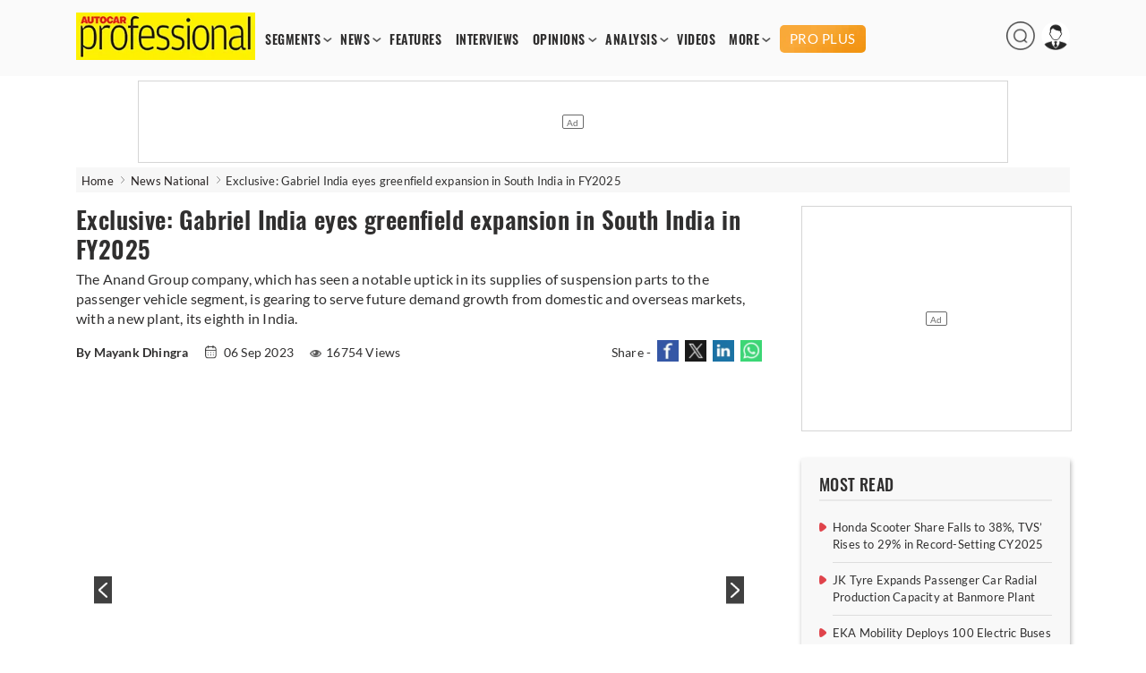

--- FILE ---
content_type: text/html; charset=utf-8
request_url: https://www.autocarpro.in/news-national/exclusive-gabriel-india-eyes-greenfield-expansion-in-south-india-in-fy2025-116642
body_size: 16732
content:


<!DOCTYPE html>
<html lang="en">
<head>
    <meta charset="utf-8">
    <meta name="viewport" content="width=device-width, initial-scale=1.0">
    <link href="https://www.autocarpro.in/favicon.ico?v=0.0" rel="icon">
    <link href="https://www.autocarpro.in/favicon.ico?v=0.0" rel="apple-touch-icon">
    <title>Gabriel India eyes greenfield expansion in South India in FY2025 | Autocar Professional</title>

    <meta property="og:site_name" content="Autocar Professional" />
    <meta property="og:type" content="article" />
    <meta property="og:type" content="website" />
    <meta id="MetaDescription" name="Description" content="The new facility, likely to be commissioned in FY2025, will become the seventh domestic plant of the Indian suspension systems major," />
    <meta id="MetaKeywords" name="Keywords" content="gabriel,india,anand,group" />
    <meta itemprop="name" content="Autocar Professional has the latest industry News, Updates, Reports, exclusive interviews, analysis , videos from India’s leading automobile industry magazine" />
    <meta itemprop="description" content="Autocar Professional has the latest industry News, Updates, Reports, exclusive interviews, analysis , videos from India’s leading automobile industry magazine" />
    <meta itemprop="image" content="https://img.autocarpro.in/autocarpro/assets/prod/images/autocarpro-logo.png" />

    <meta id="MetaRobots" name="robots" content="index, follow" />

    <!--META TAGS FOR FACEBOOK AND WHATSAPP-->
    <meta id="MetaOGTitle" property="og:title" content="Gabriel India eyes greenfield expansion in South India in FY2025 | Autocar Professional" />
    <meta id="MetaOGUrl" property="og:url" content="https://www.autocarpro.in/news-national/exclusive-gabriel-india-eyes-greenfield-expansion-in-south-india-in-fy2025-116642" />
    <meta id="MetaOGImage" property="og:image" content="https://img.autocarpro.in/autocarpro/ffd42585-7a80-4cd4-981f-8b23dbf0d8d7_LEAD--Manoj-Kolhatkar-Managing-Director-Gabriel-India.jpg" />
    <meta id="MetaOGDescription" property="og:description" content="The new facility, likely to be commissioned in FY2025, will become the seventh domestic plant of the Indian suspension systems major," />

    <!--META TAGS FOR TWITTER-->
    <meta name="twitter:card" content="summary_large_image" />
    <meta id="twitterTitle" name="twitter:title" content="Gabriel India eyes greenfield expansion in South India in FY2025 | Autocar Professional" />
    <meta id="twitterUrl" name="twitter:url" content="https://www.autocarpro.in/news-national/exclusive-gabriel-india-eyes-greenfield-expansion-in-south-india-in-fy2025-116642" />
    <meta id="twitterImage" name="twitter:image" content="https://img.autocarpro.in/autocarpro/ffd42585-7a80-4cd4-981f-8b23dbf0d8d7_LEAD--Manoj-Kolhatkar-Managing-Director-Gabriel-India.jpg" />
    <meta id="twitterDesc" name="twitter:description" content="The new facility, likely to be commissioned in FY2025, will become the seventh domestic plant of the Indian suspension systems major," />
    <meta name="twitter:site" content="@autocarpro" />

    <!--OTHER IMPORTANT META TAGS-->
    <link rel="canonical" href="https://www.autocarpro.in/news-national/exclusive-gabriel-india-eyes-greenfield-expansion-in-south-india-in-fy2025-116642" />
    <link rel="amphtml" href="https://www.autocarpro.in/news-national/exclusive-gabriel-india-eyes-greenfield-expansion-in-south-india-in-fy2025-116642?amp=1" />

    <!--PREFETCH-->
    <link rel="preconnect" href="https://img.autocarpro.in">
    <link rel="dns-prefetch" href="https://img.autocarpro.in">

    <link rel="preload" as="image" fetchpriority="high" href="https://img.autocarpro.in/autocarpro/ffd42585-7a80-4cd4-981f-8b23dbf0d8d7_LEAD--Manoj-Kolhatkar-Managing-Director-Gabriel-India.jpg?w=750&amp;h=490&amp;q=75&amp;c=1">
    <link rel="preload" as="style" href="https://img.autocarpro.in/autocarpro/assets/prod/css/article-detail-page/article-detail-page-bundle.min.css?v=27.01.25.02">

    

    
        <link rel="stylesheet" type="text/css" href="https://img.autocarpro.in/autocarpro/assets/prod/css/article-detail-page/article-detail-page-bundle.min.css?v=27.01.25.02">
    

    <!--Header Section Scripts Start-->
    <!--Feedify Script Start-->
<script id="feedify_webscript">
var feedify = feedify || {};
  window.feedify_options={fedify_url:"https://feedify.net/",pkey:"BCI7gY-ktKvx8gmvDl5tb1ThQj3uqq_bQ23fr8jtuMLtcVaq1goDXWtMXdWnbCjKuTGdLZAkfbMGN8FxrgiXPao"};
    (function (window, document){
    function addScript( script_url ){
      var s = document.createElement('script');
      s.type = 'text/javascript';
      s.src = script_url;
      document.getElementsByTagName('head')[0].appendChild(s);
    }

    addScript('https://cdn.feedify.net/getjs/feedbackembad-min-3.0.js');
})(window, document);
</script>
<!--Feedify Script End-->


    <script type="text/javascript">
        (function (c, l, a, r, i, t, y) {
            c[a] = c[a] || function () { (c[a].q = c[a].q || []).push(arguments) };
            t = l.createElement(r); t.async = 1; t.src = "https://www.clarity.ms/tag/" + i;
            y = l.getElementsByTagName(r)[0]; y.parentNode.insertBefore(t, y);
        })(window, document, "clarity", "script", "n53qb4zt10");
    </script>

    <!--Header Section Scripts End-->


</head>
<body class="single">

    <!--Organization Rich Snippet Section-->
    
<script type="application/ld+json">
{
    "@context" : "https://schema.org/",
    "@type" : "Organization",
    "description": "Autocar Professional is India's premier B2B automotive magazine, with a total focus on the Indian automotive industry. Our comprehensive coverage includes vehicle and component manufacturers as well as auto retail and finance. Other vital areas covered by us include fuels, roads and infrastructure which impacts the development of the auto sector.",
    "name":"Autocar Professional",
    "url":"https://www.autocarpro.in/",
    "logo": "https://img.autocarpro.in/autocarpro/assets/prod/images/autocarpro-logo.png?v=27.01.25.00",
    "image": ["https://img.autocarpro.in/autocarpro/assets/prod/images/autocarpro-logo.png?v=27.01.25.00"],
    "address": 
    [
        {
            "@type": "PostalAddress",
            "addressCountry": "IN",
            "addressLocality": "Mumbai",
            "postalCode": "400027",
            "streetAddress": "Raheja Xion, 4th/5th floor, Opp. Nirmal Park, Dr B. Ambedkar Marg, Byculla (E), Mumbai, Maharashtra, India"
        }                             
    ],
    "telephone": 
    [
        "+91 22 23787400",
        "+91 22 23787500"
    ],
    "email": ["autocarpro@haymarketsac.com"],
    "sameAs": 
    [
        "https://www.youtube.com/c/AutocarProfessional1",
        "https://www.linkedin.com/company/autocar-professional/",
        "https://www.facebook.com/autocarpro",
        "https://twitter.com/autocarpro"
    ]
}
</script>


<script type="application/ld+json">
{
    "@context" : "https://schema.org",
    "@type" : "WebSite",
    "name" : "Autocar Professional",
    "url" : "https://www.autocarpro.in/"
}
</script>

    <!--Header Section-->
    
        <script type="text/javascript">
            document.cookie = "_cscAccessToken=; expires=Thu, 01 Jan 1970 00:00:00 UTC; path=/; domain=autocarpro.in;";
            document.cookie = "_cscRefreshToken=; expires=Thu, 01 Jan 1970 00:00:00 UTC; path=/; domain=autocarpro.in;";
        </script>

<style type="text/css">
    .navigation-menu .menu-items li .premium-a {
        color: #fff;
        text-align: center;
        text-transform: uppercase;
        background: url("https://img.autocarpro.in/autocarpro/assets/prod/images/premium-bg.webp?v=27.01.25.02") no-repeat center center;
        background-size: auto;
        background-size: cover;
        height: 21px;
        padding: 5px 4px;
        margin: 0 0 -2px 0px;
        font-family: "lato", sans-serif;
        border-radius: 5px;
        font-weight: 500;
        font-size: 15px;
        line-height: 20px;
    }

    .mobile-navbar .nav-container .premium-a {
        color: #fff;
        text-align: center;
        text-transform: uppercase;
        background: url("https://img.autocarpro.in/autocarpro/assets/prod/images/premium-bg.webp?v=27.01.25.02") no-repeat center center;
        background-size: auto;
        background-size: auto;
        background-size: cover;
        height: 21px;
        padding: 6px 21px;
        margin: 5px 0 5px 0;
        font-family: "lato", sans-serif;
        border-radius: 5px;
        font-weight: 500;
        font-size: 15px;
        line-height: 20px;
        width: fit-content;
    }

    .premium-h {
        color: #f39a1d;
        font-weight: 600;
        margin: 1px 0 2px 0;
        padding: 0;
        width: 100%;
        font-size: 13px;
        line-height: 15px;
        display: block;
        border-radius: 2px;
        text-overflow: ellipsis;
        text-transform: uppercase;
    }

        .premium-h.premium-banner {
            display: inline-block;
        }

    .widget.newsletter .widget-content a {
        background: #1a3967 !important;
        box-shadow: 2px 2px 8px #00000036;
        border-radius: 3px;
        font-size: 16px;
        color: #fff;
        width: 100%;
        display: block;
        padding: 9px 0 10px 0;
        font-weight: 600;
        line-height: 20px;
    }

        /*.widget.newsletter .widget-content a:hover {
            background: #2a5eab !important;
        }*/

    .footer-widget-2 form .submit {
        background: #1e437a !important;
    }

        .footer-widget-2 form .submit:hover {
            background: #2a5eab !important;
        }

    .widget-content .submit-btn .submit {
        background: #1e437a !important;
        border: 1px solid #1e437a !important;
    }

        .widget-content .submit-btn .submit:hover {
            background: #2a5eab !important;
            border: 1px solid #2a5eab !important;
        }

    @media screen and (max-width: 868px) {
        .mobile-navbar .nav-container .premium-a {
            margin: 5px 0px !important;
        }
    }

</style>

<style>
    .mobile-navbar .menu-items li a.red {
        color: #d4151d !important;
        animation: blinker 2s linear infinite;
        background-color: #fff100;
    }

    .navigation-menu .menu-items a.red {
        color: #D4151D;
        animation: blinker 2s linear infinite;
        background-color: #fff100;
    }

    .navigation-menu .menu-items li a {
        font-size: 14px;
        font-weight: 700;        
        /*Start Add of Code for Implementing Budget 2024 Article Listing Page by Alex David on 19-01-2024*/
        /* padding: 2px 7px; */
        padding: 2px 6px;
        /*End Add of Code for Implementing Budget 2024 Article Listing Page by Alex David on 19-01-2024*/
        float: left;
        width: 100%;
        font-family: 'Oswald',sans-serif;
        letter-spacing: .5px;
    }

    /*Start Code for Conscent paywall logic by Alex David on 06-05-2024*/
    /* .navigation-menu .menu-items li .premium-a {
        background: #e4111a;
        color: #fff;
        text-align: center;
        border-radius: 20px;
        display: block;
        padding: 4px 6px;
    }

    .mobile-navbar .menu-items li .premium-a {
        background: #e4111a;
        color: #fff;
        text-align: center;
        border-radius: 20px;
        display: block;
        padding: 9px 23px;
        width: auto;
    }

    .premium-a img {
        width: 13px;
        margin-top: -5px;
        margin-right: 1px;
    } */
    /*End Code for Conscent paywall logic by Alex David on 06-05-2024*/

    .poll-input input {
        width: 18px;
        height: 18px;
        margin-right: 10px;
    }

    .poll-input label {
        font-size: 15px;
        margin-top: 1px;
        position: absolute;
    }

    /** Start date 20/10/2023 **/
    .ev-conclave-img {
        /* width: 115px; */
        width: 120px;
        border-radius: 5px;
        margin-bottom: -6px;
        /* margin-top: -13px; */
        margin-top: -10px;
        margin-left: 14px;
    }

    .mobile-navbar .nav-container .ev-conclave-mob {
        padding: 15px 0px 10px 0px;
        margin-left: -14px;
    }
    /** End date 20/10/2023 **/

    /*Start Add of Code for Implementing Budget 2024 Article Listing Page by Alex David on 19-01-2024*/
    .navigation-menu .menu-items {
        margin: 15px 0 0 5px;
    }

    .mobile-navbar .nav-container .budget-analysis-mob {
        padding: 15px 0px 10px 0px;
    }

    .budget-analysis, .ev-conclave 
    {
        padding: 2px 3px!important;
    }

    .budget-analysis-img 
    {
        width: 120px;
        border-radius: 5px;
        margin-bottom: -8px;
        margin-top: -13px;
    }

    .header-icons img{
        height: 32px;
        width: 32px;
    }
    /*End Add of Code for Implementing Budget 2024 Article Listing Page by Alex David on 19-01-2024*/

    /* Start add of code for Bharat Mobility Global Expo 2025 Logo zoom By Hemant Uike on 09-01-2025 */
    .bharat-mobility:hover .bharat-mobility-img {
        filter: none;
        transform: scale(1.1);
    }

    .bharat-mobility .bharat-mobility-img {
        transition: all 0.6s ease-in-out;
    }
    /* End add of code for Bharat Mobility Global Expo 2025 Logo zoom By Hemant Uike on 09-01-2025 */

    /* Start add of code for Bharat Mobility Global Expo 2025 Page By Hemant Uike on 31-12-2024 */
    .bharat-mobility-img {
        width: 120px;
        border-radius: 5px;
        margin-bottom: -8px;
        margin-top: -13px;
    }
    /* End add of code for Bharat Mobility Global Expo 2025 Page By Hemant Uike on 31-12-2024 */

  /* Start add of code for Future Powertrain Conclave Page By Dinesh Singh on 28-02-2025 */

        .bharat-mobility-img.fpc-lo-img {
            width: 130px;
            margin-left: 15px;
            margin-bottom: -15px;
        }
    /* End add of code for Future Powertrain Conclave Page By Dinesh Singh on 28-02-2025 */
</style>

<header>
    <input type="hidden" id="hdn_email_id" />

    <input type="hidden" value="https://www.autocarpro.in/" id="hdnApplicationUrl" />

    <div class="top-head">
        <div class="container desktop">
            <div id="logo">
                <a href="https://www.autocarpro.in/"><img src="https://img.autocarpro.in/autocarpro/assets/prod/images/autocarpro-logo.png?v=27.01.25.02" alt="Autocar Professional Logo" /></a>
            </div>
            <div class="navigation-menu">
                <ul class="menu-items">
                    <li class="menu-with-item">
                        <a href="#">SEGMENTS</a>
                        <ul class="submenu">
                            <li><a href="https://www.autocarpro.in/segments/industry">INDUSTRY</a></li>
                            <li><a href="https://www.autocarpro.in/segments/passengervehicles">PASSENGER VEHICLES</a></li>
                            <li><a href="https://www.autocarpro.in/segments/autocomponents">AUTO COMPONENTS</a></li>
                            <li><a href="https://www.autocarpro.in/segments/commercialvehicles">COMMERCIAL VEHICLES</a></li>
                            <li><a href="https://www.autocarpro.in/segments/threewheelers">THREE WHEELERS</a></li>
                            <li><a href="https://www.autocarpro.in/segments/twowheelers">TWO WHEELERS</a></li>
                            <li><a href="https://www.autocarpro.in/segments/autotechnology">AUTO TECHNOLOGY</a></li>
                            <li><a href="https://www.autocarpro.in/segments/ev">EV</a></li>

                            <li><a href="https://www.autocarpro.in/budget2024">BUDGET 2024</a></li>

                        </ul>
                    </li>
                    <li class="menu-with-item">
                        <a href="#">NEWS</a>
                        <ul class="submenu">

                            <li><a href="https://www.autocarpro.in/news">NEWS</a></li>
                            <li><a href="https://www.autocarpro.in/news/national">NATIONAL NEWS</a></li>
                            <li><a href="https://www.autocarpro.in/news/international">INTERNATIONAL NEWS</a></li>


                        </ul>
                    </li>
                    <li><a href="https://www.autocarpro.in/features">FEATURES</a></li>
                    <li><a href="https://www.autocarpro.in/interviews">INTERVIEWS</a></li>
                    <li class="menu-with-item">
                        <a href="#">OPINIONS</a>
                        <ul class="submenu">
                            <li><a href="https://www.autocarpro.in/opinion">OPINION</a></li>
                            <li><a href="https://www.autocarpro.in/opinion/blogs">BLOGS</a></li>
                            <li><a href="https://www.autocarpro.in/opinion/column">COLUMNS</a></li>
                        </ul>
                    </li>
                    <li class="menu-with-item">
                        <a href="#">ANALYSIS</a>
                        <ul class="submenu">
                            <li><a href="https://www.autocarpro.in/analysis">ANALYSIS</a></li>
                            <li><a href="https://www.autocarpro.in/analysis/salesanalysis">SALES ANALYSIS</a></li>
                            <li><a href="https://www.autocarpro.in/analysis/industryreports">INDUSTRY REPORTS</a></li>
                        </ul>
                    </li>
                    <li><a href="https://www.autocarpro.in/videos">VIDEOS</a></li>


                    <li class="menu-with-item">
                        <a href="#">MORE</a>
                        <ul class="submenu" style="top:25px;">
                            <li><a href="https://www.autocarpro.in/partner-content">PARTNER CONTENT</a></li>
                            <li><a href="https://www.autocarpro.in/events">EVENT</a></li>
                            <li><a class="bharat-mobility" href="https://www.autocarpro.in/bharat-mobility-global-expo-2025"><img src="https://img.autocarpro.in/autocarpro/assets/prod/images/bharat-mobility.png?v=27.01.25.02" class="bharat-mobility-img"></a></li>
                            <li><a class="ev-conclave" href="/india-ev-conclave-2025"><img loading="lazy" fetchpriority="low" src="/ev-conclave/images/ev-conclave.png" class="ev-conclave-img"></a></li>
                        </ul>
                    </li>





		    
                    <li><a style="margin: 0 0 -2px 6px;" class="premium-a" href="https://www.autocarpro.in/proplus">PRO PLUS</a></li>


                </ul>
            </div>

            <div class="header-icons">
                <ul>
                    <li class="menu-with-item desk-search-btn">
                        <span>
                            <img loading="lazy" src="https://img.autocarpro.in/autocarpro/assets/prod/images/autocarpro-search.png?v=27.01.25.02" alt="Autocar Professional Search" />
                        </span>
                    </li>
                    <li class="menu-with-item reg">
                        <span>
                            <img loading="lazy" id="userimg" src="https://img.autocarpro.in/autocarpro/assets/prod/images/user-profile.png" alt="Profile" />
                        </span>
                        <ul class="submenuu">
                                <li><a href="https://www.autocarpro.in/login?redirectUrl=https://www.autocarpro.in/&amp;clientId=65aa5c1feba61630eaee3c49">Sign in</a></li>
                                <li><a href="https://www.autocarpro.in/sign-up?redirectUrl=https://www.autocarpro.in/&amp;clientId=65aa5c1feba61630eaee3c49">Register</a></li>
                        </ul>
                    </li>
                </ul>
            </div>

        </div>
        <div class="container mobile">
            <div class="mobile-navbar">
                <div class="container nav-container">
                    <input class="checkbox" type="checkbox" name="mobilehamburger" id="mobilehamburger" />
                    <label for="mobilehamburger"></label>
                    <div class="hamburger-lines">
                        <span class="line line1"></span>
                        <span class="line line2"></span>
                        <span class="line line3"></span>
                    </div>
                    <div class="logo">
                        <a href="https://www.autocarpro.in/"><img src="https://img.autocarpro.in/autocarpro/assets/prod/images/autocarpro-logo.png?v=27.01.25.02" alt="Autocar Professional Logo" /></a>
                    </div>
                    <div class="header-icons">
                        <ul>
                            <li class="menu-with-item mob-search-btn">

                                <span><img src="https://img.autocarpro.in/autocarpro/assets/prod/images/autocarpro-search.png?v=27.01.25.02" alt="Autocar Professional Search" /></span>
                                
                            </li>
                            <li class="menu-with-item reg">
                                <span><img src="https://img.autocarpro.in/autocarpro/assets/prod/images/author-placeholder.png?v=27.01.25.02" alt="Autocar Professional Logo" /></span>
                                <ul class="submenuu">

                                        <li><a href="https://www.autocarpro.in/login?redirectUrl=https://www.autocarpro.in/&amp;clientId=65aa5c1feba61630eaee3c49">Sign in</a></li>
                                        <li><a href="https://www.autocarpro.in/sign-up?redirectUrl=https://www.autocarpro.in/&amp;clientId=65aa5c1feba61630eaee3c49">Register</a></li>

                                </ul>
                            </li>
                        </ul>
                    </div>
                    <ul class="menu-items">
                        <li class="menu-with-item">
                            <a href="#">SEGMENTS</a>
                            <ul class="submenu">


                                <li><a href="https://www.autocarpro.in/segments/industry">INDUSTRY</a></li>
                                <li><a href="https://www.autocarpro.in/segments/passengervehicles">PASSENGER VEHICLES</a></li>
                                <li><a href="https://www.autocarpro.in/segments/autocomponents">AUTO COMPONENTS</a></li>
                                <li><a href="https://www.autocarpro.in/segments/commercialvehicles">COMMERCIAL VEHICLES</a></li>
                                <li><a href="https://www.autocarpro.in/segments/threewheelers">THREE WHEELERS</a></li>
                                <li><a href="https://www.autocarpro.in/segments/twowheelers">TWO WHEELERS</a></li>
                                <li><a href="https://www.autocarpro.in/segments/autotechnology">AUTO TECHNOLOGY</a></li>
                                <li><a href="https://www.autocarpro.in/segments/ev">EV</a></li>

                                <li><a href="https://www.autocarpro.in/budget2024">BUDGET 2024</a></li>

                            </ul>
                            <span class="toggle">+</span>
                        </li>
                        <li class="menu-with-item">
                            <a href="#">NEWS</a>
                            <ul class="submenu">

                                <li><a href="https://www.autocarpro.in/news">NEWS</a></li>
                                <li><a href="https://www.autocarpro.in/news/national">NATIONAL NEWS</a></li>
                                <li><a href="https://www.autocarpro.in/news/international">INTERNATIONAL NEWS</a></li>


                            </ul>
                            <span class="toggle">+</span>
                        </li>
                        <li><a href="https://www.autocarpro.in/features">FEATURES</a></li>
                        <li><a href="https://www.autocarpro.in/interviews">INTERVIEWS</a></li>
                        <li class="menu-with-item">
                            <a href="#">OPINIONS</a>
                            <ul class="submenu">
                                <li><a href="https://www.autocarpro.in/opinion">OPINION</a></li>
                                <li><a href="https://www.autocarpro.in/opinion/blogs">BLOGS</a></li>
                                <li><a href="https://www.autocarpro.in/opinion/column">COLUMNS</a></li>
                            </ul>
                            <span class="toggle">+</span>
                        </li>
                        <li class="menu-with-item">
                            <a href="#">ANALYSIS</a>
                            <ul class="submenu">
                                <li><a href="https://www.autocarpro.in/analysis">ANALYSIS</a></li>
                                <li><a href="https://www.autocarpro.in/analysis/salesanalysis">SALES ANALYSIS</a></li>
                                <li><a href="https://www.autocarpro.in/analysis/industryreports">INDUSTRY REPORTS</a></li>
                            </ul>
                            <span class="toggle">+</span>
                        </li>
                        <li><a href="https://www.autocarpro.in/videos">VIDEOS</a></li>

                        <li><a href="https://www.autocarpro.in/partner-content">PARTNER CONTENT</a></li>

                        <li class="menu-with-item">
                            <a href="#">MORE</a>
                            <ul class="submenu">
                                <li><a href="https://www.autocarpro.in/events">Event</a></li>
                                <li><a class="bharat-mobility" href="https://www.autocarpro.in/bharat-mobility-global-expo-2025"><img src="https://img.autocarpro.in/autocarpro/assets/prod/images/bharat-mobility.png?v=27.01.25.02" class="bharat-mobility-img"></a></li>
                                <li><a class="ev-conclave-mob" href="/india-ev-conclave-2025"><img src="/ev-conclave/images/ev-conclave.png" class="ev-conclave-img"></a></li>
                            </ul>
                            <span class="toggle">+</span>
                        </li>





			
                        <li><a style="margin: 0 0 -2px 0;" class="premium-a" href="https://www.autocarpro.in/proplus">PRO PLUS</a></li>


                    </ul>
                </div>
            </div>
        </div>
    </div>
    <div class="top-banner top-banner">
        <div id="divSearchBar" class="header-search desk-search-show" hidden="hidden">
            <div class="search-section">
                <input type="text" id="txtSearchBar" placeholder="Type here to search" aria-label="Search">
                <button id="btnSearchBar" type="button" onclick="return searchArticles();">Search</button>
            </div>
        </div>

        <!--Leader Ad-->
        <div>

            <div id="gpt-leader-ad" class="ad-section-leader-footer">
            </div>

        </div>

    </div>


</header>

    <!--Body Section-->
    
        <script type="text/javascript">
            document.cookie = "_cscAccessToken=; expires=Thu, 01 Jan 1970 00:00:00 UTC; path=/; domain=autocarpro.in;";
            document.cookie = "_cscRefreshToken=; expires=Thu, 01 Jan 1970 00:00:00 UTC; path=/; domain=autocarpro.in;";
        </script>

<style>
    .rev-owl-p.caption-height {
        margin-top: -48px;
    }

    .img-slider-nw {
        width: 100%;
    }

    .detail-content a {
        color: #0a81d2;
        font-weight: 600;
    }

    .subscribe-now {
        color: #fff !important;
    }

    /* Start Code for Conscent paywall logic by Alex David on 21-08-2023 */
    /* .tags a {
                            color: #302f2f !important;
                            text-decoration: none !important;
                            font-weight: 500 !important;
                        }

                            .tags a:hover {
                                color: #d4151d !important;
                            } */
    /* End Code for Conscent paywall logic by Alex David on 21-08-2023 */

    /* Start Add of Conscent paywall logic by Alex David on 29-09-2023 */
    .premium-h.premium-article {
        margin-bottom: 2px;
        font-size: 13px;
    }

    .premium-h .premium-related {
        margin: 0px 0px 1px 0px;
        font-size: 12px;
        line-height: 15px;
        width: 100%;
    }

    .subscription-info {
        margin-top: -61px;
        margin-bottom: -9px;
        opacity: 1;
        z-index: 10;
        position: relative;
        width: 100%;
        background: linear-gradient(to bottom, rgba(255, 255, 255, 0) 0%, rgba(255, 255, 255, 0.7) 20%, white 100%);
        height: 85px;
        box-sizing: border-box;
        display: flex;
        justify-content: center;
        align-items: end;
    }

        .subscription-info p {
            text-align: center;
            padding: 0;
            margin-bottom: 10px;
            font-size: 22px;
            line-height: 30px;
            letter-spacing: 0.3px;
            font-weight: 800;
            font-family: 'Oswald', Lato, sans-serif;
            width: 100%;
            color: #f39a1d;
            background: #ffffff61;
        }

    @media screen and (max-width: 510px) {
        .subscription-info {
            margin-top: -60px;
            margin-bottom: -9px;
            height: 95px;
        }

            .subscription-info p {
                margin-bottom: 6px;
                font-size: 18px;
                line-height: 21px;
            }
    }

    /* End Add of Conscent paywall logic by Alex David on 29-09-2023 */
</style>

<div class="main">
    <div class="container breadcrumb">
        <ul>
            <li>
                <a href="https://www.autocarpro.in/">Home</a>
            </li>
            <li>
                <a href='https://www.autocarpro.in/news/national'>News National</a>
            </li>

            <li class="bre-active">
                Exclusive: Gabriel India eyes greenfield expansion in South India in FY2025


            </li>

        </ul>
    </div>

    <script type="application/ld+json">
        {
            "@context": "https://schema.org",
            "@type": "BreadcrumbList",
            "itemListElement":
            [
                {
                    "@type": "ListItem",
                    "position": 1,
                    "item":
                    {
                    "@id": "https://www.autocarpro.in/",
                    "name": "Home"
                    }
                },
                {
                    "@type": "ListItem",
                    "position": 2,
                    "item":
                    {
                        "@id": "https://www.autocarpro.in/news/national",
                        "name": "News National"
                    }
                },
                {
                    "@type": "ListItem",
                    "position": 3,
                    "item":
                    {
                        "@id": "https://www.autocarpro.in/news-national/exclusive-gabriel-india-eyes-greenfield-expansion-in-south-india-in-fy2025-116642",
                        "name": "Exclusive: Gabriel India eyes greenfield expansion in South India in FY2025"
                    }
                }
            ]
        }
    </script>


    <script type="application/ld+json">
        {
            "@context":"http://schema.org",
            "@type":"NewsArticle",
            "inLanguage":"English",
            "headline": "Exclusive: Gabriel India eyes greenfield expansion in South India in FY2025",
            "description":"The Anand Group company, which has seen a notable uptick in its supplies of suspension parts to the passenger vehicle segment, is gearing to serve future demand growth from domestic and overseas markets, with a new plant, its eighth in India.",
            "mainEntityOfPage":
            {
                "@type": "WebPage",
                "@id": "https://www.autocarpro.in/news-national/exclusive-gabriel-india-eyes-greenfield-expansion-in-south-india-in-fy2025-116642"
            },
            "datePublished":"2023-09-06T07:59:14&#x2B;05:30",
            "dateModified":"2023-09-06T11:24:54&#x2B;05:30",
            "url": "https://www.autocarpro.in/news-national/exclusive-gabriel-india-eyes-greenfield-expansion-in-south-india-in-fy2025-116642",
            "publisher":
            {
                "@type":"Organization",
                "name":"Autocar Professional",
                "url":"https://www.autocarpro.in",
                "logo":
                {
                    "@type":"ImageObject",
                    "url":"https://img.autocarpro.in/autocarpro/assets/prod/images/autocarpro-logo.png",
                    "height":"60",
                    "width":"600"
                }
            },
            "speakable":
             {
                "@type": "SpeakableSpecification",
                "cssSelector":
                [
                    ".vrg-headline-text",
                    ".vrg-summary-text",
                    ".vrg-body-text"
                ]
            },
            "author":
            {
                "@type":"Person",
                "name": "Autocar Professional Bureau",
                "url":"https://www.autocarpro.in/author/profile/authorname/autocar-professional-bureau/authorid/19"
            },
            "image": ["https://img.autocarpro.in/autocarpro/ffd42585-7a80-4cd4-981f-8b23dbf0d8d7_LEAD--Manoj-Kolhatkar-Managing-Director-Gabriel-India.jpg","https://img.autocarpro.in/autocarpro/[base64].-It-is-als.jpg","https://img.autocarpro.in/autocarpro/[base64].jpg","https://img.autocarpro.in/autocarpro/[base64].jpg","https://img.autocarpro.in/autocarpro/[base64].jpg","https://img.autocarpro.in/autocarpro/17062398-9f1d-4ce5-aa4b-d89ba82d87e1_Gabriel-India-extensively-deploys-automation-in-manufacturing-to-achieve-high-standards-of-quality-and-consistency.-The-company-presently-has-70-robots-across-its-six-pla.jpg"]
        }
    </script>

    <input type="hidden" id="hdnArticleID" value="116642" />
    <input type="hidden" id="hdnImageCount" value="6" />
    <input type="hidden" id="hdnIsPreview" value="0" />
    <input type="hidden" value="newsnational" id="hdnArticleType" />
    
    <input type="hidden" id="hdnCategoriesNames" value="Auto Components" />

    <input type="hidden" value="1" id="hdnPremiumArticle" />

    <input type="hidden" value="0" id="hdnLoggedIn" />

    <input type="hidden" value="0" id="hdnPremiumUser" />

    <div class="container">
        <div class="main-content">
            <div class="content">
                <div class="post-content">
                    <div class="post-data">

                        <article class="scrolledDiv" id="scrolledDiv_116642" data-id="116642" data-href="https://www.autocarpro.in/news-national/exclusive-gabriel-india-eyes-greenfield-expansion-in-south-india-in-fy2025-116642" data-page-title="Gabriel India eyes greenfield expansion in South India in FY2025 | Autocar Professional">


                            <h1 class="title vrg-headline-text">Exclusive: Gabriel India eyes greenfield expansion in South India in FY2025</h1>

                            <div class="dis-p">
                                <p class="vrg-summary-text">The Anand Group company, which has seen a notable uptick in its supplies of suspension parts to the passenger vehicle segment, is gearing to serve future demand growth from domestic and overseas markets, with a new plant, its eighth in India.</p>
                            </div>

                            <div class="meta">

                                    <span class="auther">
                                        <strong>By Mayank Dhingra</strong>
                                    </span>
                                <input type="hidden" id="hdnArticleHeading" value="Exclusive: Gabriel India eyes greenfield expansion in South India in FY2025" />
                                <input type="hidden" id="hdnAuthorName" value="Mayank Dhingra" />

                                    <span>
                                        <img loading="lazy" src="https://img.autocarpro.in/autocarpro/assets/prod/images/calendar.png?v=27.01.25.02" alt="calendar" /> 06 Sep 2023
                                    </span>

                                <style>

                                    .single .post-data .meta span .views-icon {
                                        margin-bottom: 0px;
                                    }
                                </style>

                                        <span><img loading="lazy" src="https://img.autocarpro.in/autocarpro/assets/prod/images/eye.png?v=27.01.25.02" alt="Views icon" class="views-icon" />16754 Views</span>

                                <span class="nw-social-section">
                                    Share -
                                    <a target="_blank" rel="noreferrer" href="https://www.facebook.com/sharer/sharer.php?u=https%3A%2F%2Fwww.autocarpro.in%2Fnews-national%2Fexclusive-gabriel-india-eyes-greenfield-expansion-in-south-india-in-fy2025-116642&amp;t=Gabriel&#x2B;India&#x2B;eyes&#x2B;greenfield&#x2B;expansion&#x2B;in&#x2B;South&#x2B;India&#x2B;in&#x2B;FY2025&#x2B;%7C&#x2B;Autocar&#x2B;Professional">
                                        <img loading="lazy" src="https://img.autocarpro.in/autocarpro/assets/prod/images/share-fb-new.jpg?v=27.01.25.02" alt="Share to Facebook" />
                                    </a>
                                    <a target="_blank" rel="noreferrer" href="https://www.twitter.com/intent/tweet?url=https%3A%2F%2Fwww.autocarpro.in%2Fnews-national%2Fexclusive-gabriel-india-eyes-greenfield-expansion-in-south-india-in-fy2025-116642&amp;text=Gabriel&#x2B;India&#x2B;eyes&#x2B;greenfield&#x2B;expansion&#x2B;in&#x2B;South&#x2B;India&#x2B;in&#x2B;FY2025&#x2B;%7C&#x2B;Autocar&#x2B;Professional">
                                        <img loading="lazy" src="https://img.autocarpro.in/autocarpro/assets/prod/images/share-tw-new.jpg?v=27.01.25.02" alt="Share to Twitter" />
                                    </a>
                                    <a target="_blank" rel="noreferrer" href="https://www.linkedin.com/shareArticle?mini=true&amp;url=https%3A%2F%2Fwww.autocarpro.in%2Fnews-national%2Fexclusive-gabriel-india-eyes-greenfield-expansion-in-south-india-in-fy2025-116642">
                                        <img loading="lazy" src="https://img.autocarpro.in/autocarpro/assets/prod/images/share-link.jpg?v=27.01.25.02" alt="Share to LinkedIn" />
                                    </a>
                                    <a target="_blank" rel="noreferrer" href="https://api.whatsapp.com/send?text=https%3A%2F%2Fwww.autocarpro.in%2Fnews-national%2Fexclusive-gabriel-india-eyes-greenfield-expansion-in-south-india-in-fy2025-116642" data-action="share/whatsapp/share">
                                        <img loading="lazy" src="https://img.autocarpro.in/autocarpro/assets/prod/images/share-wt.jpg?v=27.01.25.02" alt="Share to Whatsapp" />
                                    </a>
                                </span>

                            </div>

                            <div class="product-slider" style="display:block;">

                                <!-- Youtube video iframe css start -->
                                <!--<div class="video-container">
                                    <iframe src="https://www.youtube.com/embed/jFN9sbcyVfg" allow="accelerometer; autoplay; encrypted-media; gyroscope; picture-in-picture" allowfullscreen="" frameborder="0"></iframe>
                                </div> -->
                                <!-- Youtube video iframe css end -->
                                    <div class="gallery-section">
                                        <div id="divMainImageSlider-116642" class="sync1 owl-carousel owl-theme" style="display:block;">
                                                <div class="item fade">

                                                        <img fetchpriority="high" decoding="async" src="https://img.autocarpro.in/autocarpro/ffd42585-7a80-4cd4-981f-8b23dbf0d8d7_LEAD--Manoj-Kolhatkar-Managing-Director-Gabriel-India.jpg?w=750&amp;h=490&amp;q=75&amp;c=1" alt="Manoj Kolhatkar, MD, Gabriel India: “We have an outlander vision of being amongst the Top 5 shock absorber manufacturers in the world.”" title="Manoj Kolhatkar, MD, Gabriel India: “We have an outlander vision of being amongst the Top 5 shock absorber manufacturers in the world.”" class="img-fluid" />

                                                        <div class="rev-owl-p" style="display:none;">

                                                            <div class="la-ne-height">
                                                                <div class="tex-bottom-news">
                                                                    <p>Manoj Kolhatkar, MD, Gabriel India: &#x201C;We have an outlander vision of being amongst the Top 5 shock absorber manufacturers in the world.&#x201D;</p>
                                                                </div>
                                                            </div>
                                                        </div>
                                                </div>
                                                <div class="item fade">

                                                        <img style="display:none;" loading="lazy" src="https://img.autocarpro.in/autocarpro/[base64].-It-is-als.jpg?w=750&amp;h=490&amp;q=75&amp;c=1" alt="Gabriel India manufactures suspension components such as front and rear shock absorbers for two-wheelers and rear dampers for passenger vehicles." title="Gabriel India manufactures suspension components such as front and rear shock absorbers for two-wheelers and rear dampers for passenger vehicles." class="img-fluid" />

                                                        <div class="rev-owl-p" style="display:none;">

                                                            <div class="la-ne-height">
                                                                <div class="tex-bottom-news">
                                                                    <p>Gabriel India manufactures suspension components such as front and rear shock absorbers for two-wheelers and rear dampers for passenger vehicles.</p>
                                                                </div>
                                                            </div>
                                                        </div>
                                                </div>
                                                <div class="item fade">

                                                        <img style="display:none;" loading="lazy" src="https://img.autocarpro.in/autocarpro/[base64].jpg?w=750&amp;h=490&amp;q=75&amp;c=1" alt="Gabriel's state-of-the-art two-wheeler tech centre in Hosur, Tamil Nadu focuses on development, testing and validation of shock absorbers for bikes and scooters." title="Gabriel's state-of-the-art two-wheeler tech centre in Hosur, Tamil Nadu focuses on development, testing and validation of shock absorbers for bikes and scooters." class="img-fluid" />

                                                        <div class="rev-owl-p" style="display:none;">

                                                            <div class="la-ne-height">
                                                                <div class="tex-bottom-news">
                                                                    <p>Gabriel&#x27;s state-of-the-art two-wheeler tech centre in Hosur, Tamil Nadu focuses on development, testing and validation of shock absorbers for bikes and scooters.</p>
                                                                </div>
                                                            </div>
                                                        </div>
                                                </div>
                                                <div class="item fade">

                                                        <img style="display:none;" loading="lazy" src="https://img.autocarpro.in/autocarpro/[base64].jpg?w=750&amp;h=490&amp;q=75&amp;c=1" alt="Gabriel India's tech centres in Hosur (above) and Chakan cater to the industry's needs for advanced suspension systems across two-wheeler, passenger vehicle and CVs." title="Gabriel India's tech centres in Hosur (above) and Chakan cater to the industry's needs for advanced suspension systems across two-wheeler, passenger vehicle and CVs." class="img-fluid" />

                                                        <div class="rev-owl-p" style="display:none;">

                                                            <div class="la-ne-height">
                                                                <div class="tex-bottom-news">
                                                                    <p>Gabriel India&#x27;s tech centres in Hosur (above) and Chakan cater to the industry&#x27;s needs for advanced suspension systems across two-wheeler, passenger vehicle and CVs.</p>
                                                                </div>
                                                            </div>
                                                        </div>
                                                </div>
                                                <div class="item fade">

                                                        <img style="display:none;" loading="lazy" src="https://img.autocarpro.in/autocarpro/[base64].jpg?w=750&amp;h=490&amp;q=75&amp;c=1" alt="The company’s passenger vehicle technology centre in Chakan, near Pune, houses sophisticated test equipment such as motion simulators." title="The company’s passenger vehicle technology centre in Chakan, near Pune, houses sophisticated test equipment such as motion simulators." class="img-fluid" />

                                                        <div class="rev-owl-p" style="display:none;">

                                                            <div class="la-ne-height">
                                                                <div class="tex-bottom-news">
                                                                    <p>The company&#x2019;s passenger vehicle technology centre in Chakan, near Pune, houses sophisticated test equipment such as motion simulators.</p>
                                                                </div>
                                                            </div>
                                                        </div>
                                                </div>
                                                <div class="item fade">

                                                        <img style="display:none;" loading="lazy" src="https://img.autocarpro.in/autocarpro/17062398-9f1d-4ce5-aa4b-d89ba82d87e1_Gabriel-India-extensively-deploys-automation-in-manufacturing-to-achieve-high-standards-of-quality-and-consistency.-The-company-presently-has-70-robots-across-its-six-pla.jpg?w=750&amp;h=490&amp;q=75&amp;c=1" alt="Gabriel India, which extensively deploys automation in manufacturing to achieve high standards of quality and consistency, currently has 70 robots across its seven plants." title="Gabriel India, which extensively deploys automation in manufacturing to achieve high standards of quality and consistency, currently has 70 robots across its seven plants." class="img-fluid" />

                                                        <div class="rev-owl-p" style="display:none;">

                                                            <div class="la-ne-height">
                                                                <div class="tex-bottom-news">
                                                                    <p>Gabriel India, which extensively deploys automation in manufacturing to achieve high standards of quality and consistency, currently has 70 robots across its seven plants.</p>
                                                                </div>
                                                            </div>
                                                        </div>
                                                </div>
                                        </div>
                                        <div id="divThumbImageSlider-116642" class="sync2 owl-carousel owl-theme">
                                                <div class="item">

                                                    <img loading="lazy" src="https://img.autocarpro.in/autocarpro/ffd42585-7a80-4cd4-981f-8b23dbf0d8d7_LEAD--Manoj-Kolhatkar-Managing-Director-Gabriel-India.jpg?w=200&amp;h=130&amp;q=75&amp;c=1" alt="Manoj Kolhatkar, MD, Gabriel India: “We have an outlander vision of being amongst the Top 5 shock absorber manufacturers in the world.”" title="Manoj Kolhatkar, MD, Gabriel India: “We have an outlander vision of being amongst the Top 5 shock absorber manufacturers in the world.”" class="img-fluid" />

                                                </div>
                                                <div class="item">

                                                    <img loading="lazy" src="https://img.autocarpro.in/autocarpro/[base64].-It-is-als.jpg?w=200&amp;h=130&amp;q=75&amp;c=1" alt="Gabriel India manufactures suspension components such as front and rear shock absorbers for two-wheelers and rear dampers for passenger vehicles." title="Gabriel India manufactures suspension components such as front and rear shock absorbers for two-wheelers and rear dampers for passenger vehicles." class="img-fluid" />

                                                </div>
                                                <div class="item">

                                                    <img loading="lazy" src="https://img.autocarpro.in/autocarpro/[base64].jpg?w=200&amp;h=130&amp;q=75&amp;c=1" alt="Gabriel's state-of-the-art two-wheeler tech centre in Hosur, Tamil Nadu focuses on development, testing and validation of shock absorbers for bikes and scooters." title="Gabriel's state-of-the-art two-wheeler tech centre in Hosur, Tamil Nadu focuses on development, testing and validation of shock absorbers for bikes and scooters." class="img-fluid" />

                                                </div>
                                                <div class="item">

                                                    <img loading="lazy" src="https://img.autocarpro.in/autocarpro/[base64].jpg?w=200&amp;h=130&amp;q=75&amp;c=1" alt="Gabriel India's tech centres in Hosur (above) and Chakan cater to the industry's needs for advanced suspension systems across two-wheeler, passenger vehicle and CVs." title="Gabriel India's tech centres in Hosur (above) and Chakan cater to the industry's needs for advanced suspension systems across two-wheeler, passenger vehicle and CVs." class="img-fluid" />

                                                </div>
                                                <div class="item">

                                                    <img loading="lazy" src="https://img.autocarpro.in/autocarpro/[base64].jpg?w=200&amp;h=130&amp;q=75&amp;c=1" alt="The company’s passenger vehicle technology centre in Chakan, near Pune, houses sophisticated test equipment such as motion simulators." title="The company’s passenger vehicle technology centre in Chakan, near Pune, houses sophisticated test equipment such as motion simulators." class="img-fluid" />

                                                </div>
                                                <div class="item">

                                                    <img loading="lazy" src="https://img.autocarpro.in/autocarpro/17062398-9f1d-4ce5-aa4b-d89ba82d87e1_Gabriel-India-extensively-deploys-automation-in-manufacturing-to-achieve-high-standards-of-quality-and-consistency.-The-company-presently-has-70-robots-across-its-six-pla.jpg?w=200&amp;h=130&amp;q=75&amp;c=1" alt="Gabriel India, which extensively deploys automation in manufacturing to achieve high standards of quality and consistency, currently has 70 robots across its seven plants." title="Gabriel India, which extensively deploys automation in manufacturing to achieve high standards of quality and consistency, currently has 70 robots across its seven plants." class="img-fluid" />

                                                </div>
                                        </div>
                                    </div>

                            </div>


                                <div class="detail-content vrg-body-text" id="div-paywall-116642">

                                    <p><p><strong><span style=""><span style="">Gabriel India, the flagship company of the multi-faceted Anand Group, is eyeing greenfield expansion for its passenger vehicle and two-wheeler suspension components. The company, which is currently in a phase of land acquisition, is exploring setting up a new plant in South India to be ready to cater to the growing requirements from both the domestic and overseas markets. </span></span></strong></p>

<p><span style=""><span style="">The new facility, likely to be commissioned in FY2025, will become the eighth domestic plant of the Indian suspension systems major, which has seen a notable uptick in its passenger vehicle market share from 22 percent to 30 percent in the last couple of years. </span></span></p>

<p><span style=""><span style="">In an exclusive interaction with <em>Autocar Professional</em>, Manoj Kolhatkar, Managing Director, Gabriel India, said: &ldquo;We are looking to set up a new plant that will cater to both passenger vehicles and two-wheelers, along with a little bit of backward integration, particularly in the form of in-house castings for our front fork outer tubes.&rdquo;</span></span></p>

<p><span style=""><span style=""><img loading='lazy' alt="" src="https://img.autocarpro.in/autocarpro/f72d4f65-5517-480f-bcb2-bbd096051a68_MK-collage.jpg"></span></span></p>

<p><em><span style=""><span style="">Manoj Kolhatkar, MD, Gabriel India:&nbsp;&quot;We are presently in the phase of land acquisition. The new plant in South India will see SoP in FY2025.&quot;</span></span></em></p>

<p><span style=""><span style="">&ldquo;While we are presently in the phase of land acquisition, the new plant in South India will see the start of production in FY2025,&rdquo; he revealed. At present, the company has seven plants &ndash; Khandsa (Haryana), Chakan (Maharashtra), Nashik (Maharashtra), Hosur (Tamil Nadu), Sanand (Gujarat), Parwanoo (Himachal Pradesh) and Dewas (Madhya Pradesh) &ndash; which supply locally manufactured suspension components to leading OEMs across vehicle categories. </span></span></p>

<p><span style=""><span style="">Anticipating further growth in its volumes, the company is also undertaking brownfield expansion presently and has already initiated projects at its Khandsa and Chakan facilities. Gabriel India is investing Rs 30 crore into each of the two plants in FY2024 to strengthen manufacturing capacities for future demand.&nbsp; </span></span></p>

<p><img loading='lazy' alt="" src="https://img.autocarpro.in/autocarpro/[base64].jpg"><em><span style=""><span style="">Gabriel India&#39;s state-of-the-art two-wheeler technology centre in Hosur, Tamil Nadu focuses on development, testing and validation of shock absorbers for motorcycles and scooters.</span></span></em></p>

<p><span style="color:#3300ff"><span style=""><span style=""><strong>FOUR-PRONGED GROWTH STRATEGY</strong></span></span></span></p>

<p><span style=""><span style="">Gabriel India, which recorded revenue of Rs 2,972 crore in FY2023 (FY2022: Rs 2,322 crore / +27%), is adopting a four-pronged strategy to fulfil its future growth ambition of being among the Top 5 suspension system makers globally. While it is bullish on the sustained demand for vehicles in the domestic market, which emerged as the world&rsquo;s third-largest passenger vehicle market by overtaking Japan last year, Gabriel India also aims to grow its exports as global OEMs increasingly consider reducing their dependence on China after Covid. </span></span></p>

<p><span style=""><span style="">&ldquo;We have an outlander vision of being amongst the Top 5 shock absorber manufacturers in the world. Our strategy is based on four building blocks &ndash; domestic leadership, exports, M&amp;As, and technology &ndash; which will help us achieve our goal,&rdquo; said Kolhatkar. The company is particularly keen to foray into the European passenger vehicle market with its semi-active suspension systems, which are currently being developed with a renewed focus on technology that forms the third enabling ingredient of its growth story. </span></span></p>

<p><span style="color:#3300ff"><span style=""><span style=""><strong>NEW TECHNOLOGY CENTRE IN EUROPE</strong></span></span></span></p>

<p><span style=""><span style="">Gabriel India has opened a brand-new technology centre in Belgium, Europe, with an aim to leverage the expertise of its resources to develop these advanced suspension systems, which promise good demand from such mature markets.</span></span></p>

<p><span style=""><span style="">&ldquo;We are looking at a global play with semi-active suspension systems because we believe we will be able to offer a frugally-engineered product that offers high value. Our products are under development and will be ready by FY2025. We are currently engaging with customers in the two-wheeler and passenger vehicle segments in Europe and India for the semi-active suspension systems,&rdquo; added a confident Kolhatkar.</span></span></p>

<p><span style=""><span style=""><img loading='lazy' alt="" src="https://img.autocarpro.in/autocarpro/e9e9fde1-7ba5-4660-a7e5-62173987689c_Gabriel-India-extensively-deploys-automation-in-manufacturing-to-achieve-high-standards-of-quality-and-consistency.-The-company-presently-has-70-robots-across-its-six-pla.jpg"><em>High level of automation in manufacturing to achieve high standards of quality and consistency. Gabriel India currently has 70 robots across its seven plants.</em></span></span></p>

<p><span style=""><span style="">The recent addition of the European technology centre &ndash; Gabriel European Engineering Centre (GEEC) in Belgium &ndash; further strengthens Gabriel India&rsquo;s position to tap into future growth opportunities. The company&rsquo;s expat Chief Technical Advisor &ndash; Koen Reybrouck &ndash; who comes with over three decades of experience in the suspension domain is leading this innovation centre, which is tasked with the design and development of its semi-active suspension technology. </span></span></p>

<p><span style=""><span style="">The centre will also coordinate with Gabriel&rsquo;s two engineering centres back home in Chakan and Hosur, and will co-create future-ready solutions. &ldquo;While we have an expertise and know-how on suspension products for India, the technology is globally moving in a completely different direction of electronic suspensions. That is why we realised that there is some knowledge lying elsewhere, and we needed to bring it into our fold,&rdquo; said Kolhatkar.</span></span></p>

<p><span style=""><span style="">&ldquo;Listening to our customers has been the biggest driver for our technological innovation, and growth. The space of active suspensions is evolving globally, and with our expertise on the requirements for the Indian road conditions, we plan to introduce such technologically-advanced solutions for the domestic market as well,&rdquo; he signed off on an optimistic note. </span></span></p>

<p><span style=""><span style=""><span style="color:#ff0000"><strong>ALSO READ:</strong> </span><br>
<strong><a href="https://www.autocarpro.in/news/gabriel-partners-with-inalfa-roof-systems-for-local-sunroof-manufacturing-at-chennai-115015" style="color:blue; text-decoration:underline"><span style="color:#3300ff">Gabriel partners with Inalfa Roof Systems for local sunroof manufacturing at Chennai</span></a></strong></span></span></p>

<p><strong><span style=""><span style=""><a href="https://www.autocarpro.in/news-national/exclusive-anand-group-opens-new-tech-centre-in-gurugram-under-anevolve-headspring-jv-115992" style="color:blue; text-decoration:underline"><span style="color:#3300ff">Anand Group opens new tech centre in Gurugram under Anevolve-Headspring JV</span></a></span></span></strong></p>
</p>

                                </div>


                                <div class="tags">
                                    <b>Tags:</b> <a href='https://www.autocarpro.in/tag/tagvalue/anand-group/id/20087'>Anand Group</a>,<a href='https://www.autocarpro.in/tag/tagvalue/gabriel-india/id/5318'>Gabriel India</a>,<a href='https://www.autocarpro.in/tag/tagvalue/south-india-expansion/id/88961'>South India expansion</a>,<a href='https://www.autocarpro.in/tag/tagvalue/gabriel-european-engineering-centre/id/88962'>Gabriel European Engineering Centre</a>
                                </div>
                        </article>

                        <div id="divScrolledArticleContainer">
                        </div>

                        <div id="divPageObserver">
                            <div id="divPageIdSec" data-page-id="0">
                            </div>
                        </div>


                            <div class="post-list">
                                <h6 class="cat-titlee">RELATED ARTICLES</h6>

                                    <div class="post">
                                        <div class="thumb">
                                            <a href="https://www.autocarpro.in/news-national/cosmo-first-diversifies-into-paint-protection-film-and-ceramic-coatings-127570">
                                                <img loading="lazy" src="https://img.autocarpro.in/autocarpro/4e7f1895-0cfd-4c91-893d-0f72c8fb9966_COLLAGE-COSMO-FIRST-845.jpg?w=500&amp;h=344&amp;q=75&amp;c=1" alt="Cosmo First diversifies into paint protection film and ceramic coatings" />
                                            </a>
                                        </div>
                                        <div class="post-content">


                                            <h6 class="title"><a href="https://www.autocarpro.in/news-national/cosmo-first-diversifies-into-paint-protection-film-and-ceramic-coatings-127570">Cosmo First diversifies into paint protection film and ceramic coatings</a></h6>
                                            <p class="meta">
                                                <span>
                                                    <a href="https://www.autocarpro.in/author/profile/authorname/autocar-professional-bureau/authorid/19">
                                                        <img loading="lazy" src="https://img.autocarpro.in/autocarpro/bf07ae72-1404-4345-b4c3-d3a446376dcd_Autocar-Pro-12.png?w=20&amp;h=20&amp;c=1" alt="auther" class="auther-img"> Autocar Professional Bureau
                                                    </a>
                                                </span>
                                                <span><img loading="lazy" src="https://img.autocarpro.in/autocarpro/assets/prod/images/calendar.png?v=27.01.25.02" alt="calendar" />17 Jul 2025</span>
                                            </p>
                                            <p class="excerpt">
                                                The Aurangabad, Maharashtra-based packaging materials supplier is leveraging its competencies in plastic films and speci...
                                            </p>
                                            <div class="read-more">
                                                <a href="https://www.autocarpro.in/news-national/cosmo-first-diversifies-into-paint-protection-film-and-ceramic-coatings-127570">READ MORE <img loading="lazy" src="https://img.autocarpro.in/autocarpro/assets/prod/images/arrow-right.png?v=27.01.25.02" alt="arrow" /></a>
                                            </div>
                                        </div>
                                    </div>
                                    <div class="post">
                                        <div class="thumb">
                                            <a href="https://www.autocarpro.in/news-national/jsw-mg-motor-india-confident-of-selling-1000-m9-electric-mpvs-in-first-year-127466">
                                                <img loading="lazy" src="https://img.autocarpro.in/autocarpro/aa3ae659-48cb-42ec-9a82-ed7e3261e790_DSC08007.jpg?w=500&amp;h=344&amp;q=75&amp;c=1" alt="JSW MG Motor India confident of selling 1,000 M9 electric MPVs in first year" />
                                            </a>
                                        </div>
                                        <div class="post-content">


                                            <h6 class="title"><a href="https://www.autocarpro.in/news-national/jsw-mg-motor-india-confident-of-selling-1000-m9-electric-mpvs-in-first-year-127466">JSW MG Motor India confident of selling 1,000 M9 electric MPVs in first year</a></h6>
                                            <p class="meta">
                                                <span>
                                                    <a href="https://www.autocarpro.in/author/profile/authorname/autocar-professional-bureau/authorid/19">
                                                        <img loading="lazy" src="https://img.autocarpro.in/autocarpro/bf07ae72-1404-4345-b4c3-d3a446376dcd_Autocar-Pro-12.png?w=20&amp;h=20&amp;c=1" alt="auther" class="auther-img"> Autocar Professional Bureau
                                                    </a>
                                                </span>
                                                <span><img loading="lazy" src="https://img.autocarpro.in/autocarpro/assets/prod/images/calendar.png?v=27.01.25.02" alt="calendar" />11 Jul 2025</span>
                                            </p>
                                            <p class="excerpt">
                                                The 5.2-metre-long, seven-seater luxury electric MPV, which will be locally assembled at the Halol plant in Gujarat, wil...
                                            </p>
                                            <div class="read-more">
                                                <a href="https://www.autocarpro.in/news-national/jsw-mg-motor-india-confident-of-selling-1000-m9-electric-mpvs-in-first-year-127466">READ MORE <img loading="lazy" src="https://img.autocarpro.in/autocarpro/assets/prod/images/arrow-right.png?v=27.01.25.02" alt="arrow" /></a>
                                            </div>
                                        </div>
                                    </div>
                                    <div class="post">
                                        <div class="thumb">
                                            <a href="https://www.autocarpro.in/news-national/modern-automotives-targets-25-cagr-in-forged-components-by-fy2031-diversifies-into-e-3ws-127365">
                                                <img loading="lazy" src="https://img.autocarpro.in/autocarpro/801e002d-076b-482d-b7fa-effaf143d0f2_July-5--lead-collage-for-Modern-Automotives.jpg?w=500&amp;h=344&amp;q=75&amp;c=1" alt="Modern Automotives targets 25% CAGR in forged components by FY2031, diversifies into e-3Ws" />
                                            </a>
                                        </div>
                                        <div class="post-content">


                                            <h6 class="title"><a href="https://www.autocarpro.in/news-national/modern-automotives-targets-25-cagr-in-forged-components-by-fy2031-diversifies-into-e-3ws-127365">Modern Automotives targets 25% CAGR in forged components by FY2031, diversifies into e-3Ws</a></h6>
                                            <p class="meta">
                                                <span>
                                                    <a href="https://www.autocarpro.in/author/profile/authorname/autocar-professional-bureau/authorid/19">
                                                        <img loading="lazy" src="https://img.autocarpro.in/autocarpro/bf07ae72-1404-4345-b4c3-d3a446376dcd_Autocar-Pro-12.png?w=20&amp;h=20&amp;c=1" alt="auther" class="auther-img"> Autocar Professional Bureau
                                                    </a>
                                                </span>
                                                <span><img loading="lazy" src="https://img.autocarpro.in/autocarpro/assets/prod/images/calendar.png?v=27.01.25.02" alt="calendar" />05 Jul 2025</span>
                                            </p>
                                            <p class="excerpt">
                                                The Tier-1 component supplier of forged components such as connecting rods, crankshafts, tie-rods, and fork bridges to l...
                                            </p>
                                            <div class="read-more">
                                                <a href="https://www.autocarpro.in/news-national/modern-automotives-targets-25-cagr-in-forged-components-by-fy2031-diversifies-into-e-3ws-127365">READ MORE <img loading="lazy" src="https://img.autocarpro.in/autocarpro/assets/prod/images/arrow-right.png?v=27.01.25.02" alt="arrow" /></a>
                                            </div>
                                        </div>
                                    </div>

                            </div>

                    </div>
                </div>



            </div>
            <div class="sidebar">

                <!--Mpu1 Ad-->
                <div class="margin-bottom-30">

                    <div id="gpt-mpu1-ad" class="ad-section-mpu">
                    </div>

                </div>

                    <div class="widget">
                        <h5 class="widget-title">MOST READ</h5>
                        <div class="widget-content">
                            <ul>
                                    <li>


                                        <a href="https://www.autocarpro.in/analysis/honda-scooter-share-falls-to-38-tvs-rises-to-29-in-record-setting-cy2025-130599">Honda Scooter Share Falls to 38%, TVS’ Rises to 29% in Record-Setting CY2025</a>
                                    </li>
                                    <li>


                                        <a href="https://www.autocarpro.in/news/jk-tyre-expands-passenger-car-radial-production-capacity-at-banmore-plant-130590">JK Tyre Expands Passenger Car Radial Production Capacity at Banmore Plant</a>
                                    </li>
                                    <li>


                                        <a href="https://www.autocarpro.in/news/eka-mobility-deploys-100-electric-buses-for-odishas-capital-region-transport-network-130535">EKA Mobility Deploys 100 Electric Buses for Odisha's Capital Region Transport Network</a>
                                    </li>
                                    <li>


                                        <a href="https://www.autocarpro.in/news/eka-mobility-deploys-100-electric-buses-for-odishas-capital-region-transport-network-130535">EKA Mobility Deploys 100 Electric Buses for Odisha's Capital Region Transport Network</a>
                                    </li>
                                    <li>


                                        <a href="https://www.autocarpro.in/news/tata-motors-to-ramp-up-sierra-capacity-over-next-six-months-to-keep-up-with-demand-130539">Tata Motors to Ramp Up Sierra Capacity Over Next Six Months to Keep up with Demand</a>
                                    </li>
                            </ul>
                        </div>
                    </div>

                <!--Mpu2 Ad-->
                <div class="margin-bottom-30">

                    <div id="gpt-mpu2-ad" class="ad-section-mpu">
                    </div>

                </div>

                    <div class="widget newsletter">
                        <div class="widget-content">
                            <a href="https://www.autocarpro.in/latest_issue/issueid/395" class="magazine-a">
                                <img loading="lazy" src="https://img.autocarpro.in/autocarpro/9c6d5056-1aad-410d-ad4e-ed5476e84f79_Screenshot-20260119-155606.png?w=400&amp;h=450" alt="Homegrown brands race up India's charts." />
                            </a>
                            <span><img src="https://img.autocarpro.in/autocarpro/assets/prod/images/calendar.png?v=27.01.25.02" alt="calendar" />January 15th, 2026</span>
                            <h3>CURRENT ISSUE</h3>
                            <p>Homegrown brands race up India's charts.</p>
                            <a href="https://subscriptions.haymarketsac.com/product-details/sub/15">Subscribe Now</a>
                        </div>
                    </div>

                <!--Button1 Ad-->
                <div class="margin-bottom-30">

                    <div id="gpt-button1-ad" class="ad-section-button">
                    </div>

                </div>

                    <div class="widget">
                        <h2 class="widget-title">POLL OF THE MONTH</h2>
                        <div class="widget-content" id="divpollsec" style="display:block!important;">

                            <p>Can GST Cuts Give Long-term Boost to Auto Sales? </p>

                                <div class="poll-input">
                                    <input type="radio" id="rdb_polloption_325" class="rdbpolloption" name="polloption" value="325">
                                    <label for="rdb_polloption_325">Yes </label>
                                </div>
                                <div class="poll-input">
                                    <input type="radio" id="rdb_polloption_326" class="rdbpolloption" name="polloption" value="326">
                                    <label for="rdb_polloption_326">No </label>
                                </div>

                            <div class="submit-btn">
                                <button class="submit" type="button" style="cursor:pointer!important;" onclick="return SubmitPollVote(86);">Submit</button>
                                <button class="results" type="button" style="cursor:pointer!important;" onclick="return ViewPollResults();">View Results</button>
                            </div>

                        </div>

                        <div class="vote-result-se" id="divpollresultsec" style="display:none!important;">

                            <p class="thank-p">Can GST Cuts Give Long-term Boost to Auto Sales? </p>


                                <p>Yes </p>
                                <div class="vo-res-slider margin_bottom_10">
                                    <span class="vo-slider-1" style="width:63.71% !important">&nbsp;</span>
                                    <p class="percent">63.71%</p>
                                </div>
                                <p>No </p>
                                <div class="vo-res-slider margin_bottom_10">
                                    <span class="vo-slider-1" style="width:36.29% !important">&nbsp;</span>
                                    <p class="percent">36.29%</p>
                                </div>

                            <h6>Total Votes : <span>609</span></h6>

                        </div>

                    </div>

                <!--Mpu3 Ad-->
                <div id="sticky-anchor"></div>

                <div class="margin-bottom-30">

                    <center id="sticky">

                        <div id="gpt-mpu3-ad" class="ad-section-mpu">
                        </div>

                    </center>

                </div>

            </div>
        </div>

        <!--Footer Ad-->
        <div class="margin-bottom-20">

            <div id="gpt-footer-ad" class="ad-section-leader-footer">
            </div>

        </div>

    </div>
</div>

<div id='div-conscent-info-116642'
     data-client-id='65aa5c1feba61630eaee3c49' data-article-id='116642'
     data-article-title='Gabriel India eyes greenfield expansion in South India in FY2025 | Autocar Professional' data-article-categoryname='Auto Components'
     data-article-tags='free' data-article-section='News National'
     data-article-authorname='Autocar Professional Bureau' data-wrapping-element-id='conscent-paywall-content-116642'
     data-conscent-apiurl='https://api.conscent.in/api/v2' data-conscent-sdkurl='https://sdk-v2.conscent.in/csc-sdk.js' data-conscent-article-unlocked="0"
     data-scroll-article="0" data-conscent-initialized="0" data-conscent-dedupeinitcheck-firstarticle="0" data-article-pubdate="2023-09-06T07:59:14&#x2B;05:30">
</div>

<input type="hidden" id="hdnFirstArticleID" value="116642" />

    <input type="hidden" id="hdnNewsLetterSubscribed" value="0" />
        <div class="newsletter-pop" data-popup="original" id="div-newsletter-popup" style="display:none;">
            <div class="container">
                <div class="sin-up-text">
                    <h6>Sign up for our newsletter</h6>
                    <p>Get all the latest updates from the automobile universe</p>
                </div>
                <div class="sin-up-form">

                    <div class="form-width">
                        <input class="sub-input" type="email" placeholder="Your E-mail address..." name="email" maxlength="254" id="txtDetailsPageNewsletterEmail" required>
                        <button class="sin-up-bt" type="button" onclick="return submitnewslettersubscribedetailsform();">
                            Submit
                        </button>
                    </div>

                    <div class="form-width" style="display:none;" hidden>
                        <label for="chkPrivacy">
                            <input type="checkbox" id="chkPrivacy" checked="checked" name="chkPrivacy" style="height: auto;" />I have read <a href="https://www.autocarpro.in/privacy">Privacy Policy </a>and <a href="https://www.autocarpro.in/terms">Terms & Conditions </a>and agree to receive newsletters and other communications on this email ID.
                        </label>
                    </div>

                </div>

                <img src="https://img.autocarpro.in/autocarpro/assets/stag/images/close.png?v=27.01.25.02" onclick="return submitnewslettersubscribeclose();" class="close-icon" alt="Submit Newsletter Form Close Logo" loading="lazy">
            </div>
        </div>



<script type="text/javascript">

    var firstArticleUrl = window.location.href;

    document.querySelector('#scrolledDiv_' + 116642).setAttribute('data-href', firstArticleUrl);

</script>


    <!--Skin Ad Section-->
    <!--Left Skin Ad-->
<div class="skinad left leftskinad" id="divLeftSkinAd">

    <button class="close-ad" onclick="ClearSkinAdSlots();" style="border:none;padding:1px;">✕</button>

    <div id="gpt-skinleft-ad">
    </div>

</div>

<!--Right Skin Ad-->
<div class="skinad right rightskinad" id="divRightSkinAd">

    <button class="close-ad" onclick="ClearSkinAdSlots();" style="border:none;padding:1px;">✕</button>

    <div id="gpt-skinright-ad">
    </div>

</div>

    <!--Pixel Ad Section-->
    <!--Pixel Ad-->
<div id="gpt-pixel-ad"></div>

<!--Pixel1 Ad-->
<div id="gpt-pixel1-ad"></div>

<!--Pixel2 Ad-->
<div id="gpt-pixel2-ad"></div>

<!--ABM Refresh Ad-->
<div id='gpt-abm-ad'></div>


    <!--Footer Section-->
    
<footer>
	<div class="top-footer">
		<div class="container">
			<div class="footer-widget-1">
				<span>
					<a href="https://www.autocarpro.in/">HOME</a>
					<a href="https://www.autocarpro.in/aboutus">ABOUT US</a>
					<a href="https://www.autocarpro.in/news">NEWS</a>
					<a href="https://www.autocarpro.in/features">FEATURES</a>
					<a href="https://www.autocarpro.in/rssfeeds">RSS FEED</a>
				</span>
				<span>
					<a href="https://www.autocarpro.in/events">EVENTS</a>
					<a href="https://www.autocarpro.in/interviews">INTERVIEWS</a>
					<a href="https://www.autocarpro.in/analysis">ANALYSIS</a>
					<a href="https://www.autocarpro.in/videos">VIDEOS</a>
				</span>
				<span>					
					<a href="https://www.autocarpro.in/opinion">OPINIONS</a>					
					<a href="https://www.autocarpro.in/magazine">MAGAZINE</a>
					<a href="https://www.autocarpro.in/newsletterarchive">NEWSLETTER</a>
					<a href="https://www.haymarketsac.com/directory/ap/index.html">DIRECTORY</a>
				</span>
				<span>
					<a href="https://www.autocarpro.in/contactus">CONTACT US</a>
					<a href="https://www.autocarpro.in/adduserfeedback">FEEDBACK</a>
					<a href="https://www.autocarpro.in/abouttheteam">TEAM</a>
					<a href="https://www.autocarpro.in/completesitemap">SITEMAP</a>
				</span>
			</div>
			<div class="footer-widget-2">
				<h4>Subscribe to Newsletter</h4>
				<p>Latest Auto Industry updates<br> and News Articles</p>
				<form>
					<input type="text" placeholder="Your E-mail address..." name="mail" id="txtNewsletterEmail" required><button class="submit" type="button" onclick="return submitnewslettersubscribefooterform();"><img src="https://img.autocarpro.in/autocarpro/assets/prod/images/fl-wi-icon.png?v=27.01.25.00" alt="Subscribe to Autocar Professional Newsletter" class="fl-wi-icon"></button>
				</form>
				<span>
					<a href="https://www.facebook.com/autocarpro" target="_blank" rel="noreferrer">
						<img class="sos-icon" src="https://img.autocarpro.in/autocarpro/assets/prod/images/share-fb-new.jpg?v=27.01.25.00" alt="Autocar Professional Facebook Page">
					</a>
					<a href="https://twitter.com/autocarpro" target="_blank" rel="noreferrer">
						<img class="sos-icon" src="https://img.autocarpro.in/autocarpro/assets/prod/images/share-tw-new.jpg?v=27.01.25.00" alt="Autocar Professional Twitter Handle">
					</a>
					<a href="https://www.linkedin.com/company/autocar-professional/" target="_blank" rel="noreferrer">
						<img class="sos-icon" src="https://img.autocarpro.in/autocarpro/assets/prod/images/linkedin.jpg?v=27.01.25.00" alt="Autocar Professional Linkedin Page">
					</a>
					<a href="https://www.youtube.com/c/AutocarProfessional1" target="_blank" rel="noreferrer">
						<img class="sos-icon" src="https://img.autocarpro.in/autocarpro/assets/prod/images/share-youtube-new.jpg?v=27.01.25.00" alt="Autocar Professional Youtube Channel">
					</a>
				</span>
			</div>
		</div>
	</div>
	<div class="copyright">
		<div class="container">
			Copyright © 2026 Autocar Professional  |  <a href="https://www.autocarpro.in/terms">Terms of use</a>  |  <a href="https://www.autocarpro.in/privacy">Privacy Statement</a>  |  <a href="https://www.autocarpro.in/refund-and-cancellation">Refund and Cancellation</a>
		</div>
	</div>
</footer>


    <!--Google Ad Slot-->
    <script async="async" src="https://securepubads.g.doubleclick.net/tag/js/gpt.js"></script>
    <script>
        var gptAdSlots = [];
        var googletag = googletag || {};
        googletag.cmd = googletag.cmd || [];
    </script>
    <script>
        googletag.cmd.push(function () {

            var leaderboardadsizemap = googletag.sizeMapping().addSize([1024, 768], [[970, 90]]).addSize([728, 300], [970, 90]).addSize([0, 0], [320, 100]).build();
            gptAdSlots[1] = googletag.defineSlot('/22022473756/Autocar_professional/' + 'AP_NEWS', [[970, 90], [320, 100]], 'div-leader-ad').defineSizeMapping(leaderboardadsizemap).setTargeting('pos', ['resptopb']).addService(googletag.pubads());

            gptAdSlots[2] = googletag.defineSlot('/22022473756/Autocar_professional/' + 'AP_NEWS', [300, 250], 'div-mpu1-ad').setTargeting('pos', ['sto']).addService(googletag.pubads());

            gptAdSlots[3] = googletag.defineSlot('/22022473756/Autocar_professional/' + 'AP_NEWS', [300, 250], 'div-mpu2-ad').setTargeting('pos', ['sto2']).addService(googletag.pubads());

            gptAdSlots[4] = googletag.defineSlot('/22022473756/Autocar_professional/' + 'AP_NEWS', [300, 250], 'div-mpu3-ad').setTargeting('pos', ['sto3']).addService(googletag.pubads());

            var footeradsizemap = googletag.sizeMapping().addSize([1024, 768], [[970, 90]]).addSize([728, 300], [970, 90]).addSize([0, 0], [320, 100]).build();
            gptAdSlots[5] = googletag.defineSlot('/22022473756/Autocar_professional/' + 'AP_NEWS', [[970, 90], [320, 100]], 'div-footer-ad').defineSizeMapping(footeradsizemap).setTargeting('pos', ['respfooterb']).addService(googletag.pubads());

            gptAdSlots[6] = googletag.defineSlot('/22022473756/Autocar_professional/' + 'AP_NEWS', [300, 100], 'div-button1-ad').setTargeting('pos', ['button1']).addService(googletag.pubads());

            gptAdSlots[7] = googletag.defineSlot('/22022473756/Autocar_professional/' + 'AP_NEWS', [100, 600], 'div-skinleft-ad').setTargeting('pos', ['skin-left']).addService(googletag.pubads());

            gptAdSlots[8] = googletag.defineSlot('/22022473756/Autocar_professional/' + 'AP_NEWS', [100, 600], 'div-skinright-ad').setTargeting('pos', ['skin-right']).addService(googletag.pubads());

            gptAdSlots[9] = googletag.defineSlot('/22022473756/Autocar_professional/' + 'AP_NEWS', [1, 1], 'div-pixel-ad').setTargeting('pos', ['pixel']).addService(googletag.pubads());

            gptAdSlots[10] = googletag.defineSlot('/22022473756/Autocar_professional/' + 'AP_NEWS', [1, 1], 'div-pixel1-ad').setTargeting('pos', ['pixel1']).addService(googletag.pubads());

            gptAdSlots[11] = googletag.defineSlot('/22022473756/Autocar_professional/' + 'AP_NEWS', [1, 1], 'div-pixel2-ad').setTargeting('pos', ['pixel2']).addService(googletag.pubads());

            googletag.pubads().enableSingleRequest();

            googletag.enableServices();

        });
    </script>

    

    
        <script type='text/javascript' src='https://img.autocarpro.in/autocarpro/assets/prod/js/article-detail-page/article-detail-page-bundle.min.js?v=16.01.26.02' defer="defer"></script>
    

    <script type="text/javascript">

        setTimeout(SetMainBanner, 2000);

        function SetMainBanner() 
        {

            var articleID = 116642;

            var sliderID = '#divMainImageSlider-' + articleID

            var hiddenLazyLoadedImages = document.querySelectorAll(sliderID + ' img');

            var captionLazyLoadedImages = document.querySelectorAll(sliderID + ' .rev-owl-p');

            hiddenLazyLoadedImages = Array.from(hiddenLazyLoadedImages).filter(image => image.getAttribute('loading') === 'lazy');

            hiddenLazyLoadedImages.forEach(lazyImage => {
                lazyImage.style.display = "block";
            });

            captionLazyLoadedImages.forEach(caption => {
                caption.style.display = "block";
            });

        }
    </script>

    <!--Analytics Section-->
    


<!--Google Analytics-->

<!-- Global site tag (gtag.js) - GA 4 -->
<script async src="https://www.googletagmanager.com/gtag/js?id=G-KX3SJKMVDV"></script>
<script>
    window.dataLayer = window.dataLayer || [];
    function gtag() { dataLayer.push(arguments); }
    gtag('js', new Date());
    gtag('config', 'G-KX3SJKMVDV');
</script>

<!-- Google Tag Manager -->
<script>
    (function (w, d, s, l, i) {
        w[l] = w[l] || []; w[l].push({
            'gtm.start':
                new Date().getTime(), event: 'gtm.js'
        }); var f = d.getElementsByTagName(s)[0],
            j = d.createElement(s), dl = l != 'dataLayer' ? '&l=' + l : ''; j.async = true; j.src =
                'https://www.googletagmanager.com/gtm.js?id=' + i + dl; f.parentNode.insertBefore(j, f);
    })(window, document, 'script', 'dataLayer', 'GTM-MKGVL3W');
</script>
<noscript>
    <iframe src="https://www.googletagmanager.com/ns.html?id=GTM-MKGVL3W"
            height="0" width="0" style="display:none;visibility:hidden"></iframe>
</noscript>

<!-- Twitter conversion tracking base code -->
<script>
    !function (e, t, n, s, u, a) {
        e.twq || (s = e.twq = function () {
            s.exe ? s.exe.apply(s, arguments) : s.queue.push(arguments);
        }, s.version = '1.1', s.queue = [], u = t.createElement(n), u.async = !0, u.src = 'https://static.ads-twitter.com/uwt.js',
            a = t.getElementsByTagName(n)[0], a.parentNode.insertBefore(u, a))
    }(window, document, 'script');
    twq('config', 'oet73');
</script>
<!-- End Twitter conversion tracking base code -->

<script type="text/javascript" defer="defer">

    googletag.cmd.push(function ()
    {

        googletag.defineSlot('/22022473756/1X1_ABM', [1, 1], 'div-gpt-ad-1641375376013-0').setTargeting('pos', ['ABM']).addService(googletag.pubads());

    });

    document.getElementById('gpt-abm-ad').setAttribute('id', 'div-gpt-ad-1641375376013-0');

    window.googletag.cmd.push(function ()
    {
        googletag.display('div-gpt-ad-1641375376013-0');
    });

</script>


</body>
</html>

--- FILE ---
content_type: text/html; charset=utf-8
request_url: https://www.google.com/recaptcha/api2/aframe
body_size: 269
content:
<!DOCTYPE HTML><html><head><meta http-equiv="content-type" content="text/html; charset=UTF-8"></head><body><script nonce="8l1VDROvQnR5jqk_X09g2w">/** Anti-fraud and anti-abuse applications only. See google.com/recaptcha */ try{var clients={'sodar':'https://pagead2.googlesyndication.com/pagead/sodar?'};window.addEventListener("message",function(a){try{if(a.source===window.parent){var b=JSON.parse(a.data);var c=clients[b['id']];if(c){var d=document.createElement('img');d.src=c+b['params']+'&rc='+(localStorage.getItem("rc::a")?sessionStorage.getItem("rc::b"):"");window.document.body.appendChild(d);sessionStorage.setItem("rc::e",parseInt(sessionStorage.getItem("rc::e")||0)+1);localStorage.setItem("rc::h",'1768854341668');}}}catch(b){}});window.parent.postMessage("_grecaptcha_ready", "*");}catch(b){}</script></body></html>

--- FILE ---
content_type: image/svg+xml
request_url: https://img.autocarpro.in/autocarpro/assets/prod/images/owl-right.svg
body_size: 481
content:
<svg xmlns="http://www.w3.org/2000/svg" xmlns:xlink="http://www.w3.org/1999/xlink" xml:space="preserve" width="30" height="50" viewBox="0 0 30 50"><image xlink:href="[data-uri] AAB6JgAAgIQAAPoAAACA6AAAdTAAAOpgAAA6mAAAF3CculE8AAAAAmJLR0QA/4ePzL8AAAAHdElN RQfkCwYKCh9pyv1QAAADTElEQVRIx5WWSWgTURjHfzMTGpdYhViiFdeC1o1aaKqiB0FcehAVPFhE UHBro2hLQa1W3BVEWhRTUREUqR7Ugwe1InjxYJqiVAVrqyKIS8EqsW6pmTwPsySTJs3LP5Dh+2Z+ b773/97MPESe2CleiXNiliDXnyKCVGFobrjNywh66cPNaPqJ0E8+Hn7wC40xxOiln1EMJ8JvQKUq ZrKE/HXkJBVciejUlB05wg6dKTidC1wLILD/a4uD/nw5WFv3xPueVQo6KgoQR/Ezytfd16sTRcdN HlH+oeIhzh90hpgZUKHzCktAI26WokMVrwsXSc7500MqQDVxDR3g0aT1koZ13WcMzZZ7mjH7qyVb Jd0O97yopsmKFONw3n9iUMN2IHDTTxQX/1rzIyx3nF842p3/6KvIaFiyeprYmzL8XvTpnixlW+o4 SSVgmGYdW8oqpGAI32AlaMRM84AV3C1dKgVD9x0KHGseoHXsUSkYer5SSKrT+8ZXSsHQ/bmtnrNg rXsAWuYEy4clQkerhqLxE50huInyl2/3fBGWKwiz73EUPx5vV9/3tK1K1ecmNoNir3tgJ2/HLchS tj37S8xPviwG8HjGOikYnj1hNkErMntwrWztgH6kV9tLb6BIEHAkr5fNkLizqX2Jx8ZUgzTcE+ms od6ZU3UEGhoQNz0FgUoeEDd7rKADCtwzztqwdNlM28QzYygwHhhp2LeNi9i1GQ+MJDx1N80phR7F JdGqUo0DHLAic6meCzdI9NlXxJtEZKK1rxshK1xYShXoxivBMmvLl4tGNChcUkmLZY6tNV23rK/R IIaVbzRQQzGARrxttxK5jPDEw1xOjl0AdR3fknMZ4IJGGlJSh9E+xJ2pNHP2j+Q41SnJg08P+QZc OQAumUnA3qVYPq9vv5auxBTYV04o0Zq4cazoup9+co4BJ6wmZCPoqHCFeZ8yoA64pJ7bJgKABs3U d4bIKLPsIlfREfaYiLUIj3XsjzLY9sSa8yl2JZIKwOn3+8kiF0wfz+6Ulxts7b2QDQW1eDJ7CDg+ KlDzXAIFF++SSjW0LPzALcOiJu6pAwSZ/fKBFIljkWjQ/C7gkSWNO9sFb2+vzoEEEIvFTfFRhMSG 3Dfr/wHH2Snjx1jiZwAAACV0RVh0ZGF0ZTpjcmVhdGUAMjAyMC0xMS0wNlQxMDoxMDozMSswMzow MItEKQcAAAAldEVYdGRhdGU6bW9kaWZ5ADIwMjAtMTEtMDZUMTA6MTA6MzErMDM6MDD6GZG7AAAA GXRFWHRTb2Z0d2FyZQBBZG9iZSBJbWFnZVJlYWR5ccllPAAAAABJRU5ErkJggg==" width="30" height="50"/></svg>